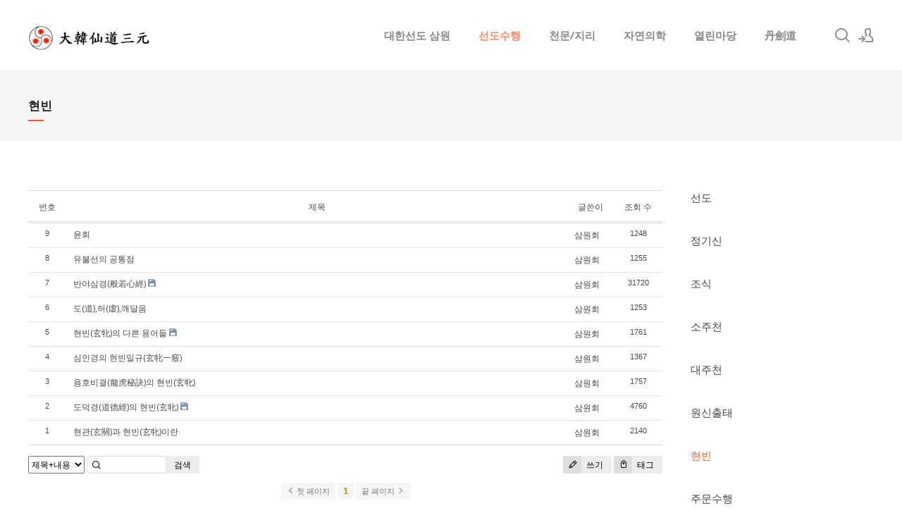

--- FILE ---
content_type: text/html; charset=UTF-8
request_url: http://www.danhak.org/board_hyunbin
body_size: 6480
content:
<!DOCTYPE html>
<html lang="ko">
<head>
<!-- META -->
<meta charset="utf-8">
<meta name="Generator" content="XpressEngine">
<meta http-equiv="X-UA-Compatible" content="IE=edge">
<!-- TITLE -->
<title>현빈 - 삼원학회</title>
<!-- CSS -->
<link rel="stylesheet" href="/common/css/xe.min.css?20191211182406" />
<link rel="stylesheet" href="/addons/oembed/jquery.oembed.min.css?20191211182409" />
<link rel="stylesheet" href="/modules/board/skins/xedition/board.default.min.css?20191211182403" />
<link rel="stylesheet" href="/common/xeicon/xeicon.min.css?20191211182406" />
<link rel="stylesheet" href="/layouts/xe_kimtajo_layout/css/layout.min.css?20151207115800" />
<link rel="stylesheet" href="/layouts/xe_kimtajo_layout/css/swiper.min.css?20160331122828" />
<link rel="stylesheet" href="/layouts/xe_kimtajo_layout/css/webfont.min.css?20160331122828" />
<link rel="stylesheet" href="/layouts/xe_kimtajo_layout/css/main_content.min.css?20150920121241" />
<link rel="stylesheet" href="/layouts/xe_kimtajo_layout/css/fixed_css/deep_orange.css?20160331122828" />
<link rel="stylesheet" href="/layouts/xe_kimtajo_layout/css/widget.login.min.css?20160331122828" />
<link rel="stylesheet" href="/modules/editor/styles/ckeditor_light/style.css?20191211182404" />
<link rel="stylesheet" href="/addons/font_nanum_gothic/font-nanum_gothic.css?20150809114548" />
<!-- JS -->
<script>
var current_url = "http://www.danhak.org/?mid=board_hyunbin";
var request_uri = "http://www.danhak.org/";
var current_mid = "board_hyunbin";
var waiting_message = "서버에 요청 중입니다. 잠시만 기다려주세요.";
var ssl_actions = new Array();
var default_url = "http://www.danhak.org/";
</script>
<!--[if lt IE 9]><script src="/common/js/jquery-1.x.min.js?20191211182406"></script>
<![endif]--><!--[if gte IE 9]><!--><script src="/common/js/jquery.min.js?20191211182408"></script>
<!--<![endif]--><script src="/common/js/x.min.js?20191211182408"></script>
<script src="/common/js/xe.min.js?20191211182407"></script>
<script src="/modules/board/tpl/js/board.min.js?20191211182403"></script>
<script src="/layouts/xe_kimtajo_layout/js/jquery.easing.min.js?20160331122828"></script>
<script src="/layouts/xe_kimtajo_layout/js/layout.min.js?20151207115800"></script>
<script src="/layouts/xe_kimtajo_layout/js/main_content.min.js?20150920121241"></script>
<script src="/layouts/xe_kimtajo_layout/js/jquery.parallax-scroll.js?20160331122828"></script>
<script src="/layouts/xe_kimtajo_layout/js/SmoothScroll.min.js?20160331122828"></script>
<script src="/addons/noclick/js/jquery.block.js?20150808233549"></script>
<!-- RSS -->
<!-- ICON -->
<link rel="shortcut icon" href="/files/attach/xeicon/favicon.ico" />
<meta name="naver-site-verification" content="922760d0d87d81ad1653a4fef134cf6550899cfb"/>
<meta name="viewport" content="width=device-width, user-scalable=yes">
<style> .xe_content { font-size:15px; }</style>
<link rel="canonical" href="http://www.danhak.org/board_hyunbin" />
<meta name="keywords" content="삼원학회,현도학회,삼원회,선도,연정원,단전호흡,단학,소주천,대주천,조식,단전개통,대한선도삼원,벽오선사,벽오김종현,한국단학현도학회,주문수행,주문수련,옥추경,옥추보경,원상법,조식수행,호흡법,주식수련법" />
<meta name="description" content="올바른 선도 수련법을 나누는 대한선도 삼원학회 입니다. 단전호흡, 단학, 조식수련법과 풍수, 의학에 대해서 이야기 합니다." />
<meta property="og:locale" content="ko_KR" />
<meta property="og:type" content="website" />
<meta property="og:url" content="http://www.danhak.org/board_hyunbin" />
<meta property="og:site_name" content="삼원학회" />
<meta property="og:title" content="현빈 - 삼원학회" />
<meta property="og:description" content="올바른 선도 수련법을 나누는 대한선도 삼원학회 입니다. 단전호흡, 단학, 조식수련법과 풍수, 의학에 대해서 이야기 합니다." />
<!-- Google Analytics -->
<script>
(function(i,s,o,g,r,a,m){i['GoogleAnalyticsObject']=r;i[r]=i[r]||function(){
(i[r].q=i[r].q||[]).push(arguments)},i[r].l=1*new Date();a=s.createElement(o),
m=s.getElementsByTagName(o)[0];a.async=1;a.src=g;m.parentNode.insertBefore(a,m)
})(window,document,'script','//www.google-analytics.com/analytics.js','ga');

ga('create', 'UA-66889480-1', 'auto');
ga('send', 'pageview', '/board_hyunbin');
</script>

<noscript><div style="width:100%;height:100%;background-color:#fff;position: fixed;top: 0;left: 0;z-index: 99999;"><p style="width:100%;position: absolute;top: 50%;text-align: center;">You cannot see this page without javascript.</p></div></noscript>
<style>
		@media all and (min-width: 480px) {
			.visual .content {
				min-width: 1200px;
			}
		}
		@media all and (max-width: 479px) {
			.content {
				min-width:100%;
			}
		}
	</style><script>
//<![CDATA[
xe.current_lang = "ko";
xe.cmd_find = "찾기";
xe.cmd_cancel = "취소";
xe.cmd_confirm = "확인";
xe.msg_no_root = "루트는 선택 할 수 없습니다.";
xe.msg_no_shortcut = "바로가기는 선택 할 수 없습니다.";
xe.msg_select_menu = "대상 메뉴 선택";
//]]>
</script>
</head>
<body>
																												
<!-- LAYER POPUP -->
<!-- LAYER POPUP 끝 -->
<p class="skip"><a href="#content">메뉴 건너뛰기</a></p>
<div class="container fixed_header  ">
	<!-- HEADER -->
	<div class="header_wrap xe-clearfix">
		<div class="search_wrap">
			<div class="search_area">
				<!-- SEARCH -->
				<form action="http://www.danhak.org/" method="get" class="search" >
					<input type="hidden" name="vid" value="" />
					<input type="hidden" name="mid" value="board_hyunbin" />
					<input type="hidden" name="act" value="IS" />
					<input type="text" name="is_keyword" value="" required="required" title="검색" placeholder="Search" />
				</form>
				<!-- /SEARCH -->
				<a href="#" class="btn_close" title="검색창 닫기" onclick="return false"><i class="xi-close"></i><span class="blind">검색창 닫기</span></a>
			</div>
		</div>		<header class="header sub">
			
			<h1 class="logo-item">
								<a href="http://www.danhak.org/">
										<img src="http://www.danhak.org/files/attach/images/1866/fe1c9f6633b3bdfe75aa8a31694dddef.jpg" alt="" />
									</a>
			</h1>
			
			<div class="side">
				<ul>
					<!-- search -->
					<li class="click">
						<a href="#" title="검색"><i class="xi-magnifier"></i><span class="blind">검색</span></a>
					</li>					<!-- admin -->
										<!-- login -->
					<li class="hover">
												<!-- before_login -->
						<a href="/index.php?mid=board_hyunbin&amp;act=dispMemberLoginForm" id="ly_btn"><i class="xi-user-add"></i><span class="blind">로그인/회원가입</span></a>
						<div class="ly ly_login">
							<ul>
								<li><a id="ly_login_btn" href="/index.php?mid=board_hyunbin&amp;act=dispMemberLoginForm">로그인</a></li>
								<li><a href="/index.php?mid=board_hyunbin&amp;act=dispMemberSignUpForm">회원가입</a></li>
							</ul>
							<span class="edge"></span>
						</div>
						<!-- /before_login -->
											</li>
				</ul>
			</div>
			<!-- SNB -->
						<!-- GNB -->
			<nav class="gnb" id="gnb">
				<div id="mobile_menu_btn" class="menu_btn">
					<div class="menu_bar">
						<div class="btn1"></div>
						<div class="btn2"></div>
						<div class="btn3"></div>
					</div>
				</div>
				<ul>
					<li>
						<a href="/samwon" style="color:#888">대한선도 삼원</a>
												<ul class="depth2">
							<li>
								<a href="/samwon">설립 취지</a>
															</li><li>
								<a href="/mark">학회 상징</a>
															</li><li>
								<a href="/page_bukdu">두모성군과 북두칠성</a>
															</li><li>
								<a href="/sam_center">단검도 수련원</a>
															</li><li>
								<a href="/join">학회 가입</a>
															</li><li>
								<a href="/board_journal">수련일지</a>
															</li>						</ul>					</li><li>
						<a href="/board_sundo">선도수행</a>
												<ul class="depth2">
							<li>
								<a href="/board_sundo">선도</a>
															</li><li>
								<a href="/board_jungkisin">정기신</a>
															</li><li>
								<a href="/board_josik">조식</a>
															</li><li>
								<a href="/board_sojuchun">소주천</a>
															</li><li>
								<a href="/board_daejuchun">대주천</a>
															</li><li>
								<a href="/board_wonsin">원신출태</a>
															</li><li>
								<a href="/board_hyunbin">현빈</a>
															</li><li>
								<a href="/board_jumun">주문수행</a>
															</li>						</ul>					</li><li>
						<a href="/board_chunmun" style="color:#888">천문/지리</a>
												<ul class="depth2">
							<li>
								<a href="/board_chunmun">천문/지리 문답</a>
															</li><li>
								<a href="/board_chunmunlec">천문/지리 강좌</a>
															</li><li>
								<a href="/board_yang">양택 비결</a>
															</li><li>
								<a href="/board_eum">음택비결</a>
															</li>						</ul>					</li><li>
						<a href="/board_medi" style="color:#888">자연의학</a>
												<ul class="depth2">
							<li>
								<a href="/board_medi">삼원의학</a>
															</li><li>
								<a href="/board_needle">삼원침술</a>
															</li><li>
								<a href="/board_cancerwhy">암 발생의 근원</a>
															</li><li>
								<a href="/board_cancercure">자연의학 암처방</a>
															</li><li>
								<a href="/board_natural">자연의학 상식</a>
															</li>						</ul>					</li><li>
						<a href="/board_notice" style="color:#888">열린마당</a>
												<ul class="depth2">
							<li>
								<a href="/board_notice">공지사항</a>
															</li><li>
								<a href="/board_column">삼원평론</a>
															</li><li>
								<a href="/board_free">자유게시판</a>
															</li><li>
								<a href="/board_qna">질의 문답</a>
															</li>						</ul>					</li><li>
						<a href="/dangumdo" style="color:#888">丹劍道</a>
																	</li>				</ul>
			</nav>			<!-- /GNB -->
		</header>
	</div>
	<!-- END:HEADER -->
	<!-- VISUAL-SUBHEADER -->
	<div class="visual sub">
								
												<span class="bg_img" style="background-image:url('./layouts/xe_kimtajo_layout/img/sub_banner_01.jpg')"></span>		<span class="mask"></span>
		<div class="sub_title">
			<h1 style="color:#222;">현빈</h1>
		</div>
	</div>	<!-- Swiper -->
		<!-- /VISUAL -->
	<!-- BODY -->
	<div class="body fixed-width sub right">
		<!-- LNB -->
		<nav class="lnb">
			<ul>
				<li>
					<a href="/board_sundo" style="color:#444;">선도</a>
									</li><li>
					<a href="/board_jungkisin" style="color:#444;">정기신</a>
									</li><li>
					<a href="/board_josik" style="color:#444;">조식</a>
									</li><li>
					<a href="/board_sojuchun" style="color:#444;">소주천</a>
									</li><li>
					<a href="/board_daejuchun" style="color:#444;">대주천</a>
									</li><li>
					<a href="/board_wonsin" style="color:#444;">원신출태</a>
									</li><li class="on">
					<a href="/board_hyunbin">현빈</a>
									</li><li>
					<a href="/board_jumun" style="color:#444;">주문수행</a>
									</li>			</ul>
		</nav>		<!-- /LNB -->
		<!-- CONTENT -->
		<div class="content" id="content">
			    <div class="board">
	<div class="board_list" id="board_list">
	<table width="100%" border="1" cellspacing="0" summary="List of Articles">
		<thead>
			<!-- LIST HEADER -->
			<tr>
								<th scope="col"><span>번호</span></th>																																																								<th scope="col" class="title"><span>제목</span></th>																																																								<th scope="col"><span>글쓴이</span></th>																																																																												<th scope="col"><span><a href="/index.php?mid=board_hyunbin&amp;sort_index=readed_count&amp;order_type=desc" rel="nofollow">조회 수</a></span></th>																							</tr>
			<!-- /LIST HEADER -->
		</thead>
				<tbody>
			<!-- NOTICE -->
						<!-- /NOTICE -->
			<!-- LIST -->
			<tr>
								<td class="no">
										9				</td>																																																								<td class="title">
					<a href="/board_hyunbin/398">윤회</a>
																			</td>																																																								<td class="author"><a href="#popup_menu_area" class="member_4" onclick="return false">삼원회</a></td>																																																																												<td class="readNum">1248</td>																							</tr><tr>
								<td class="no">
										8				</td>																																																								<td class="title">
					<a href="/board_hyunbin/397">유불선의 공통점</a>
																			</td>																																																								<td class="author"><a href="#popup_menu_area" class="member_4" onclick="return false">삼원회</a></td>																																																																												<td class="readNum">1255</td>																							</tr><tr>
								<td class="no">
										7				</td>																																																								<td class="title">
					<a href="/board_hyunbin/395">반야심경(般若心經)</a>
															<img src="http://www.danhak.org/modules/document/tpl/icons//file.gif" alt="file" title="file" style="margin-right:2px;" />				</td>																																																								<td class="author"><a href="#popup_menu_area" class="member_4" onclick="return false">삼원회</a></td>																																																																												<td class="readNum">31720</td>																							</tr><tr>
								<td class="no">
										6				</td>																																																								<td class="title">
					<a href="/board_hyunbin/394">도(道),허(虛),깨달음</a>
																			</td>																																																								<td class="author"><a href="#popup_menu_area" class="member_4" onclick="return false">삼원회</a></td>																																																																												<td class="readNum">1253</td>																							</tr><tr>
								<td class="no">
										5				</td>																																																								<td class="title">
					<a href="/board_hyunbin/391">현빈(玄牝)의 다른 용어들</a>
															<img src="http://www.danhak.org/modules/document/tpl/icons//file.gif" alt="file" title="file" style="margin-right:2px;" />				</td>																																																								<td class="author"><a href="#popup_menu_area" class="member_4" onclick="return false">삼원회</a></td>																																																																												<td class="readNum">1761</td>																							</tr><tr>
								<td class="no">
										4				</td>																																																								<td class="title">
					<a href="/board_hyunbin/386">심인경의 현빈일규(玄牝一竅)</a>
																			</td>																																																								<td class="author"><a href="#popup_menu_area" class="member_4" onclick="return false">삼원회</a></td>																																																																												<td class="readNum">1367</td>																							</tr><tr>
								<td class="no">
										3				</td>																																																								<td class="title">
					<a href="/board_hyunbin/385">용호비결(龍虎秘訣)의 현빈(玄牝)</a>
																			</td>																																																								<td class="author"><a href="#popup_menu_area" class="member_4" onclick="return false">삼원회</a></td>																																																																												<td class="readNum">1757</td>																							</tr><tr>
								<td class="no">
										2				</td>																																																								<td class="title">
					<a href="/board_hyunbin/382">도덕경(道德經)의 현빈(玄牝)</a>
															<img src="http://www.danhak.org/modules/document/tpl/icons//file.gif" alt="file" title="file" style="margin-right:2px;" />				</td>																																																								<td class="author"><a href="#popup_menu_area" class="member_4" onclick="return false">삼원회</a></td>																																																																												<td class="readNum">4760</td>																							</tr><tr>
								<td class="no">
										1				</td>																																																								<td class="title">
					<a href="/board_hyunbin/381">현관(玄關)과 현빈(玄牝)이란</a>
																			</td>																																																								<td class="author"><a href="#popup_menu_area" class="member_4" onclick="return false">삼원회</a></td>																																																																												<td class="readNum">2140</td>																							</tr>			<!-- /LIST -->
		</tbody>	</table>
</div>
<div class="list_footer">
	<div class="btnArea">
		<a href="/index.php?mid=board_hyunbin&amp;act=dispBoardWrite" rel="nofollow" class="btn"><i class="xi-pen"></i> 쓰기</a>
		<a href="/index.php?mid=board_hyunbin&amp;act=dispBoardTagList" class="btn" title="태그"><i class="xi-tag"></i> 태그</a>
					
			</div>
	<form action="http://www.danhak.org/" method="get" onsubmit="return procFilter(this, search)" id="board_search" class="board_search" ><input type="hidden" name="act" value="" />
		<input type="hidden" name="vid" value="" />
		<input type="hidden" name="mid" value="board_hyunbin" />
		<input type="hidden" name="category" value="" />
		<select name="search_target">
			<option value="title_content">제목+내용</option><option value="title">제목</option><option value="content">내용</option><option value="comment">댓글</option><option value="user_name">이름</option><option value="nick_name">닉네임</option><option value="tag">태그</option>		</select>
		<div class="search_input">
			<i class="xi-magnifier"></i>
			<input type="text" name="search_keyword" value="" title="검색" class="iText" />
		</div>
		<button type="submit" class="btn" onclick="xGetElementById('board_search').submit();return false;">검색</button>
        	</form>	<div class="pagination">
		<a href="/board_hyunbin" class="direction prev"><i class="xi-angle-left"></i>&nbsp;첫 페이지</a> 
					<strong>1</strong> 
							<a href="/index.php?mid=board_hyunbin&amp;page=1" class="direction next">끝 페이지&nbsp;<i class="xi-angle-right"></i></a>
	</div></div>
	</div>
		</div>
		<!-- /CONTENT -->
		<!-- MAIN CONTENT -->
				<!-- END MAIN CONTENT -->
	</div>
	<!-- END:BODY -->
	<!-- BANNER 제작 중 -->
	<section class=" banner">
	</section>
	<!-- /.BANNER 제작 중 -->
	<footer class="footer">
		<div class="f_info_area">
			<div class="f_info">
				<p class="f_logo">
					<a href="#">
												<img src="http://www.danhak.org/files/attach/images/1866/f7a864b435ac85ee58c355ba5db65e3a.jpg" alt="" />
											</a>
				</p>
				<p class="sub_desc">
																																																	</p>
			</div>
			<div class="f_info2">
				<div class="site_map">
					<ul>
												<li>
														<a href="#">삼원회 소개</a>
							<ul>
								<li>
									<a href="/samwon">삼원회 설립취지</a>
								</li><li>
									<a href="/join">삼원회 가입</a>
								</li>							</ul>						</li><li>
														<a href="#">커뮤니티</a>
							<ul>
								<li>
									<a href="/board_free">자유게시판</a>
								</li><li>
									<a href="/board_qna">질문/답변</a>
								</li>							</ul>						</li><li>
														<a href="#">문의처</a>
							<ul>
								<li>
									<a href="#">02-720-0527</a>
								</li><li>
									<a href="#">hyuntao@naver.com</a>
								</li>							</ul>						</li>					</ul>				</div>
			</div>
		</div>
		<div class="f_cr_area">
			<p class="bottom">
				<span class="copyright">
					Copyright© 대한선도 삼원. All Rights Reserved.				</span>
							</p>
			<ul class="mobile-footer-member">
								<li><a href="/index.php?mid=board_hyunbin&amp;act=dispMemberLoginForm">로그인</a></li>
				<li><a href="/index.php?mid=board_hyunbin&amp;act=dispMemberSignUpForm">회원가입</a></li>
							</ul>
		</div>
	</footer>
</div>
<!-- TOP -->
<a href="#" class="btn_top"><i class="xi-angle-up"><span class="blind">위로</span></i></a>
<!-- /TOP -->
<!-- Login widget -->
<section class="login_widget" style="display:none">
		<div class="ly_dimmed"></div>
	<div class="signin">
		<div class="login-header">
			<h1>LOGIN</h1>
		</div>
		<div class="login-body">
			<form action="http://www.danhak.org/" method="post" autocomplete="off"><input type="hidden" name="error_return_url" value="/board_hyunbin" /><input type="hidden" name="mid" value="board_hyunbin" /><input type="hidden" name="vid" value="" />
				<input type="hidden" name="act" value="procMemberLogin" />
				<input type="hidden" name="success_return_url" value="/board_hyunbin" />
				<input type="hidden" name="xe_validator_id" value="layouts/xedition/layout/1" />
				<fieldset>
					<legend class="blind">로그인</legend>
					<div class="control-group">
						<div class="group">
							<input type="text" name="user_id" id="uemail" required="true" />
							<span class="highlight"></span>
							<span class="bar"></span>
							<label class="info_label" for="uemail">아이디</label>
						</div>
						<div class="group">
							<input type="password" name="password" id="upw" required="true" />
							<span class="highlight"></span>
							<span class="bar"></span>
							<label class="info_label" for="upw">비밀번호</label>
						</div>
					</div>
										<div class="control-group">
						<label class="chk_label" for="keepid_opt">
							<input type="checkbox" name="keep_signed" id="keepid_opt" />
							<span class="checkbox"></span> 로그인 유지						</label>
						<div id="warning">
							<p>브라우저를 닫더라도 로그인이 계속 유지될 수 있습니다.<br />로그인 유지 기능을 사용할 경우 다음 접속부터는 로그인할 필요가 없습니다.<br />단, 게임방, 학교 등 공공장소에서 이용 시 개인정보가 유출될 수 있으니 꼭 로그아웃을 해주세요.</p>
							<div class="edge"></div>
						</div>
						<button type="submit" class="btn_submit">로그인</button>
					</div>
				</fieldset>
			</form>
		</div>
		<div class="login-footer">
			<a href="/index.php?mid=board_hyunbin&amp;act=dispMemberFindAccount">ID/PW 찾기</a>
			<span class="f_bar">|</span>
			<a href="/index.php?mid=board_hyunbin&amp;act=dispMemberSignUpForm">회원가입</a>
		</div>
		<a href="#" class="btn_ly_popup"><span class="blind">닫기</span></a>
	</div>
	<script>
		jQuery(function ($) {
			var keep_msg = $("#warning");
			$(".chk_label").on("mouseenter mouseleave focusin focusout", function (e) {
				if(e.type == "mouseenter" || e.type == "focusin") {
					keep_msg.show();
				}
				else {
					keep_msg.hide();
				}
			});
			$("#ly_login_btn, #ly_btn").click(function () {
				$(".login_widget").show();
				return false;
			});
			$(".btn_ly_popup").click(function () {
				$(".login_widget").hide();
				return false;
			});
			$("input").blur(function () {
				var $this = $(this);
				if ($this.val()) {
					$this.addClass("used");
				}
				else {
					$this.removeClass("used");
				}
			});
		});
	</script>
	</section><!-- /Login widget -->
<!-- ETC -->
<div class="wfsr"></div>
<script src="/files/cache/js_filter_compiled/d046d1841b9c79c545b82d3be892699d.ko.compiled.js?20191211182442"></script><script src="/files/cache/js_filter_compiled/1bdc15d63816408b99f674eb6a6ffcea.ko.compiled.js?20191211182442"></script><script src="/files/cache/js_filter_compiled/9b007ee9f2af763bb3d35e4fb16498e9.ko.compiled.js?20191211182442"></script><script src="/addons/autolink/autolink.js?20191211182409"></script><script src="/addons/oembed/jquery.oembed.min.js?20191211182409"></script><script src="/addons/oembed/oembed.min.js?20191211182409"></script><script src="/modules/board/skins/xedition/board.default.min.js?20191211182403"></script></body>
</html>


--- FILE ---
content_type: text/css
request_url: http://www.danhak.org/layouts/xe_kimtajo_layout/css/main_content.min.css?20150920121241
body_size: 1411
content:
@charset "utf-8";.main_content{padding-top:50px;font-family:Raleway,'나눔바른고딕',NanumBarunGothic,ng,'맑은 고딕','Malgun Gothic','돋움',Dotum,'애플 SD 산돌고딕 Neo','Apple SD Gothic Neo',AppleGothic,Helvetica,sans-serif}.content+.main_content{padding-top:0}.main_content section{width:1200px;margin:0 auto}.main_content .tit{padding-bottom:32px;font-size:40px;color:#333;font-weight:700;letter-spacing:1px;line-height:50px}.main_content .noti{display:block;padding:0;margin:0 0 12px;font-size:20px;font-weight:700;color:#cda25a;letter-spacing:1px;line-height:20px}.main_content .intro{width:408px;height:600px;padding-right:792px;background:url(../img/intro.png) 100% 100% no-repeat}.main_content .intro .cont{padding-bottom:37px;font-size:15px;font-weight:400;color:#888;line-height:27px}.main_content .intro .btn_start{display:inline-block;margin:50px 0;padding:0 27px;height:40px;border:2px solid #cda25a;background-color:#fff;font-size:13px;line-height:40px;letter-spacing:1px;color:#cda25a;-webkit-transition:all .2s ease-in-out;-moz-transition:all .2s ease-in-out;-ms-transition:all .2s ease-in-out;-o-transition:all .2s ease-in-out;transition:all .2s ease-in-out}.main_content .intro .btn_start:active .main_content .intro .btn_start:focus,.main_content .intro .btn_start:hover{background-color:#cda25a;color:#fff}.main_content .main1{overflow:hidden;position:static;width:100%;margin:0;height:500px;background-position:50% 0;background-attachment:fixed;background-repeat:no-repeat}.main_content .main1 h1{margin-top:170px;font-size:40px;text-align:center;letter-spacing:3px;font-weight:400;line-height:1.2em;text-transform:uppercase}.main_content .main1 h1 a{color:#FFF}.main_content .main1 .button-area{text-align:center}.main_content .main1 .button-area .btn_item{font-size:18px;letter-spacing:2px}.main_content .main2{padding-top:40px}.main_content .main2 ul{padding-top:27px}.main_content .main2 li{position:relative;float:left;width:314px;min-height:140px;padding:0 0 0 70px;margin:0 0 30px}.main_content .main2 h2{padding:7px 24px 13px 0;font-size:17px;font-weight:400;line-height:23px;color:#333}.main_content .main2 p{padding:0 24px 0 0;font-size:14px;line-height:26px;color:#888}.main_content .main2 .ico{position:absolute;top:0;left:0;width:48px;height:48px;border-radius:100%;background-color:#555;font-size:22px;text-align:center;line-height:50px;color:#efefef}.main_content .main2 .ico:active,.main_content .main2 .ico:focus,.main_content .main2 .ico:hover{background-color:#cda25a}.main_content .main2 p a{color:#444}.main_content .main2 p a:active,.main_content .main2 p a:focus,.main_content .main2 p a:hover{color:#cda25a;border-bottom:1px solid #cda25a}.main_content .main3{width:100%;margin:0;height:800px;padding-top:40px}.main_content .main3 .cont,.main_content .main3 .noti,.main_content .main3 .tit{width:1200px;margin-left:auto;margin-right:auto}.main_content .main3 .cont{font-size:15px;line-height:27px}.main_content .main3 ul{overflow:hidden;margin-top:38px;padding:0 20px}.main_content .main3 li{float:left;width:25%;height:480px}.main_content .main3 li .fe_box{height:478px;margin:0 10px;padding:0 20px;background-color:#f6f6f6;text-align:center;-webkit-transition:all .2s ease-out;-moz-transition:all .2s ease-out;-o-transition:all .2s ease-out;transition:all .2s ease-out}.main_content .main3 .fe_box h2{font-size:21px;color:#555;font-weight:400}.main_content .main3 .fe_box p{margin-bottom:80px;font-size:15px;line-height:24px;color:#f6f6f6}.main_content .main3 .fe_box a{display:inline-block;height:40px;padding:0 40px;border:2px solid #f6f6f6;font-family:'Open Sans',sans-serif;font-size:13px;letter-spacing:1px;color:#f6f6f6;line-height:40px;font-weight:600;-webkit-transition:all .2s ease-in-out;-moz-transition:all .2s ease-in-out;-ms-transition:all .2s ease-in-out;-o-transition:all .2s ease-in-out;transition:all .2s ease-in-out}.main_content .main3 .fe_box a:hover{background-color:#f6f6f6;border-color:#f6f6f6;color:#cda25a}.main_content .main3 .fe_top{position:relative;top:0;-webkit-transition:all .2s ease-out;-moz-transition:all .2s ease-out;-o-transition:all .2s ease-out;transition:all .2s ease-out}.main_content .main3 .fe_bottom{position:relative;top:192px;-webkit-transition:all .3s ease-out;-moz-transition:all .3s ease-out;-o-transition:all .3s ease-out;transition:all .3s ease-out}.main_content .main3 .fe_box.on{background-color:#cda25a}.main_content .main3 .fe_box.on .fe_top{top:-104px}.main_content .main3 .fe_box.on .fe_bottom{top:-67px}.main_content .main3 .fe_box.on h2{color:#f6f6f6}.main_content .main4{height:344px;padding-top:40px}.main_content .main4 ul{overflow:hidden;padding:40px 0}.main_content .main4 li{position:relative;float:left;width:180px;margin-left:24px;padding:4px 0 0 102px;min-height:78px}.main_content .main4 li:first-child{margin-left:0}.main_content .main4 .ico{position:absolute;top:0;left:0;width:78px;height:78px;border-radius:100%;background-color:#cda25a;text-align:center;font-size:40px;color:#fff}.main_content .main4 .ico:active,.main_content .main4 .ico:focus,.main_content .main4 .ico:hover{background-color:#555}.main_content .main4 .ico i{line-height:78px}.main_content .main4 h2{margin-bottom:16px;font-size:15px;font-weight:600;letter-spacing:1px;line-height:18px;color:#333}.main_content .main4 p{font-size:13px;color:#888;line-height:21px}

--- FILE ---
content_type: text/css
request_url: http://www.danhak.org/layouts/xe_kimtajo_layout/css/fixed_css/deep_orange.css?20160331122828
body_size: 506
content:
.visual.sub .sub_title h1:after{background-color:#FF5722;}
.footer{border-bottom:3px solid #FF5722;}
.footer .bottom a:active{color:#FF5722}
.gnb>ul .depth2:after{background-color:#FF5722}
.body.fixed-width .lnb>ul>li.on a{color:#FF5722}
.body.fixed-width .lnb ul ul li.on a{color:#FF5722}
.body.fixed-width .lnb ul ul a:active{color:#FF5722}
.body.fixed-width .lnb>ul>li.on>ul>li.on a{color:#FF5722}
.body.fixed-width .lnb ul ul li.on a{color:#FF5722}

.gnb>ul .depth2 a:hover,.gnb>ul .depth2 a:active,.gnb>ul .depth2 a:focus,.gnb>ul .depth2>li.on>a {color:#FF8A65}
.btn_top:hover{background-color:#FF8A65;}
.gnb>ul>li>a,.gnb>ul>li>a:hover,.gnb>ul>li>a:focus,.gnb>ul>li>a:focus,.gnb>ul>li.on>a{color:#FF8A65}
.footer .site_map > ul ul a:hover,
.footer .site_map > ul ul a:focus,
.footer .site_map > ul ul a:active{color:#FF8A65}
.footer .bottom a:hover,
.footer .bottom a:focus,
.footer .bottom a:active{color:#FF8A65}
.header>.side>ul .ly a:hover{color:#FF8A65;}

.btn_item:hover,
.btn_item:active
.btn_item:focus{background-color:#FF8A65;color:#fff}

.popup_btn{background-color: #FF8A65;}

/* main_content */
.main_content .noti{color:#FF5722;}
.main_content .main2 .ico:hover,
.main_content .main2 .ico:active,
.main_content .main2 .ico:focus{background-color:#FF5722}
.main_content .main2 p a:hover,
.main_content .main2 p a:active,
.main_content .main2 p a:focus{color:#FF5722;border-bottom:1px solid #FF5722}


.main_content .main3 .fe_box a:hover{color:#FF5722}
.main_content .main3 .fe_box.on{background-color:#FF5722}

.main_content .main4 .ico{background-color:#FF5722;}

@media all and (max-width: 479px) {
    .main_content .main3 li .fe_box { background-color:#2196F3; }
}

--- FILE ---
content_type: text/plain
request_url: https://www.google-analytics.com/j/collect?v=1&_v=j102&a=1224299344&t=pageview&_s=1&dl=http%3A%2F%2Fwww.danhak.org%2Fboard_hyunbin&dp=%2Fboard_hyunbin&ul=en-us%40posix&dt=%ED%98%84%EB%B9%88%20-%20%EC%82%BC%EC%9B%90%ED%95%99%ED%9A%8C&sr=1280x720&vp=1280x720&_u=IEBAAEABAAAAACAAI~&jid=102459144&gjid=1824029764&cid=633776986.1769497647&tid=UA-66889480-1&_gid=1158292123.1769497647&_r=1&_slc=1&z=181740999
body_size: -284
content:
2,cG-KFDD24CBWH